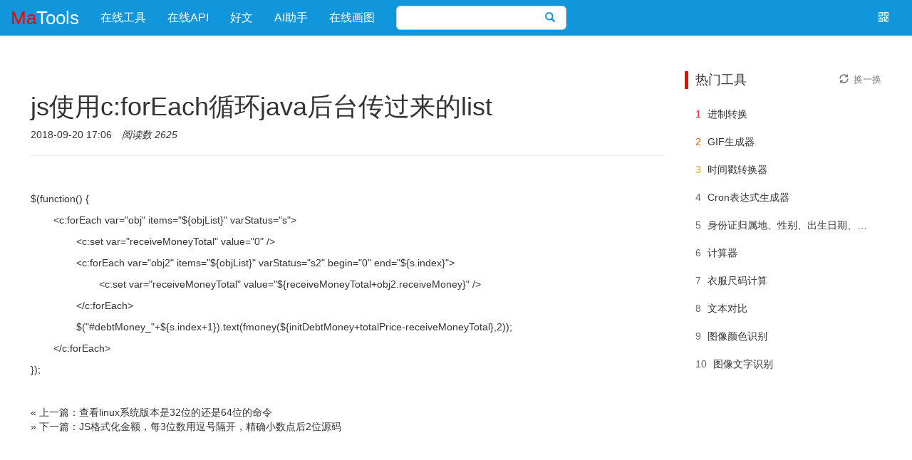

--- FILE ---
content_type: text/html;charset=UTF-8
request_url: https://www.matools.com/blog/1809717
body_size: 3822
content:
<!DOCTYPE html>
<html lang="zh">
<head>
    <meta http-equiv="Content-Type" content="text/html;charset=utf-8">
    <meta name="viewport" content="width=device-width,initial-scale=1,minimum-scale=1,user-scalable=yes">
	<base href="/">
    <title>js使用c:forEach循环java后台传过来的list - 好文 - 码工具</title>
    <meta name="keywords" content="js，循环遍历"><meta name="description" content="js使用c:forEach循环java后台传过来的list">
	
	<link rel="shortcut icon" href="static/img/common/matools-favicon.png"	type="image/x-icon">
	<link rel="bookmark" href="static/img/common/matools-favicon.png">
	<!-- css -->
	<link id="bootstrapCss" rel="stylesheet" href="static/components/bootstrap/css/bootstrap.min.css">
	<link href="static/css/common/matools-main.css?v=171" rel="stylesheet" type="text/css">
    
    
    <!-- js -->
    <script type="text/javascript" src="static/js/common/common.js"></script>
	<script type="text/javascript" src="static/js/common/lang/zh.js" charset="utf-8"></script>
	<script type="text/javascript" src="static/js/common/main/matools.js?v=113" charset="utf-8"></script>
	
		<script async src="https://pagead2.googlesyndication.com/pagead/js/adsbygoogle.js?client=ca-pub-4358578660867132" crossorigin="anonymous"></script>
	
</head>
<body>
<nav class="navbar navbar-inverse navbar-fixed-top" role="navigation" id="matoolsNav">
    <div class="container-fluid"> 
	    <div class="navbar-header">
	        <a class="navbar-brand col-xs-12" href="/" id="topLogo">
	        	<font color="red">Ma</font>Tools
	        </a>
	    </div>
	    <div class="collapse navbar-collapse">
		    <ul class="nav navbar-nav pc-show" id="menuNav">
	    		<li>
	    			<a href="/" title="在线工具">在线工具</a>
	    		</li>
				<li>
	    			<a href="/api" title="在线API">在线API</a>
	    		</li>
	    		<li>
	    			<a href="/blog" title="好文">好文</a>
	    		</li>
	    		<li>
	    			<a href="/app/chat" title="AI助手">AI助手</a>
	    		</li>
	    		<li>
	    			<a href="/disk" title="在线画图">在线画图</a>
	    		</li>
	        </ul>
	        <form id="search" class="navbar-form navbar-left pc-show" action="/app" method="GET">
				<div class="dropdown">
					<div class="input-group dropdown-toggle">
						<input id="searchInput" name="q" type="text" class="form-control" autocomplete="off" value="">
						<span class="input-group-btn">
							<button id="searchBtn" class="btn btn-default" type="submit">
								<i class="glyphicon glyphicon-search"> </i>
							</button>
						</span>
					</div>
					<ul id="searchResults" class="dropdown-menu"></ul>
				</div>
			</form>
			 <div class="navbar-text navbar-right dropdown" id="wxQrcode">
		    	<div class="dropdown-toggle" data-toggle="dropdown"><i class="glyphicon glyphicon-qrcode"></i></div>
		    </div>
		    <ul class="dropdown-menu pull-right" id="wxQrcodeUL">
		        <li><span></span></li>
		        <li>Android下载</li>
		    </ul>
	    </div>
    </div>
</nav>

<div id="matoolsContainer" class="container">
	<div class="row">
		<div class="col-lg-9">
			<div class="page-header">
				<input type="hidden" id="contentId" value="1809717"/>
				<input type="hidden" id="contentTitle" value="js使用c:forEach循环java后台传过来的list"/>
			    <h1>js使用c:forEach循环java后台传过来的list</h1>
			    <ul class="list-inline">
			    	<li>2018-09-20 17:06</li>
				    <li><em>阅读数 2625</em></li>
			    </ul>
			</div>
			<p class="content-txt"><p><br/></p><p>$(function() {</p><p><span style="white-space:pre">	</span>&lt;c:forEach var=&quot;obj&quot; items=&quot;${objList}&quot; varStatus=&quot;s&quot;&gt;</p><p><span style="white-space:pre">		</span>&lt;c:set var=&quot;receiveMoneyTotal&quot; value=&quot;0&quot; /&gt;</p><p><span style="white-space:pre">		</span>&lt;c:forEach var=&quot;obj2&quot; items=&quot;${objList}&quot; varStatus=&quot;s2&quot; begin=&quot;0&quot; end=&quot;${s.index}&quot;&gt;</p><p><span style="white-space:pre">			</span>&lt;c:set var=&quot;receiveMoneyTotal&quot; value=&quot;${receiveMoneyTotal+obj2.receiveMoney}&quot; /&gt;<span style="white-space:pre">	</span></p><p><span style="white-space:pre">		</span>&lt;/c:forEach&gt;<span style="white-space:pre">	</span></p><p><span style="white-space:pre">		</span>$(&quot;#debtMoney_&quot;+${s.index+1}).text(fmoney(${initDebtMoney+totalPrice-receiveMoneyTotal},2));</p><p><span style="white-space:pre">	</span>&lt;/c:forEach&gt;</p><p>});</p><p><br/></p></p>
			<ul class="list-unstyled content-link">
				<li><a href="blog/1809658" title="查看linux系统版本是32位的还是64位的命令">« 上一篇：查看linux系统版本是32位的还是64位的命令</a></li>
				<li><a href="blog/1809857" title="JS格式化金额，每3位数用逗号隔开，精确小数点后2位源码">» 下一篇：JS格式化金额，每3位数用逗号隔开，精确小数点后2位源码</a></li>
			</ul>
	 	</div>
		<div id="contentRight" class="panel panel-default col-lg-3 col-md-3 col-sm-12 col-xs-12 pc-show">
	<blockquote>
		<span>热门工具</span>
		<span onclick="hotToolRefresh()" class="text-muted">
			<i class="glyphicon glyphicon-refresh"></i>
			<span>换一换</span>
		</span>
	</blockquote>
	<ul class="panel-body list-group">
	    <li class="list-group-item show">
			<span class="num num1">1</span>
			<a href="app/radix" title="进制转换" target="_blank">进制转换</a>
		</li>
	    <li class="list-group-item show">
			<span class="num num2">2</span>
			<a href="app/gif" title="GIF生成器" target="_blank">GIF生成器</a>
		</li>
	    <li class="list-group-item show">
			<span class="num num3">3</span>
			<a href="app/timestamp" title="时间戳转换器" target="_blank">时间戳转换器</a>
		</li>
	    <li class="list-group-item show">
			<span class="num num4">4</span>
			<a href="app/cron" title="Cron表达式生成器" target="_blank">Cron表达式生成器</a>
		</li>
	    <li class="list-group-item show">
			<span class="num num5">5</span>
			<a href="app/id" title="身份证归属地、性别、出生日期、年龄查询" target="_blank">身份证归属地、性别、出生日期、年龄查询</a>
		</li>
	    <li class="list-group-item show">
			<span class="num num6">6</span>
			<a href="app/calculator" title="计算器" target="_blank">计算器</a>
		</li>
	    <li class="list-group-item show">
			<span class="num num7">7</span>
			<a href="app/size" title="衣服尺码计算" target="_blank">衣服尺码计算</a>
		</li>
	    <li class="list-group-item show">
			<span class="num num8">8</span>
			<a href="app/compare" title="文本对比" target="_blank">文本对比</a>
		</li>
	    <li class="list-group-item show">
			<span class="num num9">9</span>
			<a href="app/image-color" title="图像颜色识别" target="_blank">图像颜色识别</a>
		</li>
	    <li class="list-group-item show">
			<span class="num num10">10</span>
			<a href="app/ocr" title="图像文字识别" target="_blank">图像文字识别</a>
		</li>
	    <li class="list-group-item hide">
			<span class="num num11">11</span>
			<a href="app/base64" title="Base64编码解码" target="_blank">Base64编码解码</a>
		</li>
	    <li class="list-group-item hide">
			<span class="num num12">12</span>
			<a href="app/date" title="日期计算器" target="_blank">日期计算器</a>
		</li>
	    <li class="list-group-item hide">
			<span class="num num13">13</span>
			<a href="app/face" title="人脸识别" target="_blank">人脸识别</a>
		</li>
	    <li class="list-group-item hide">
			<span class="num num14">14</span>
			<a href="app/sketch" title="照片转素描" target="_blank">照片转素描</a>
		</li>
	    <li class="list-group-item hide">
			<span class="num num15">15</span>
			<a href="app/morse" title="摩斯电码" target="_blank">摩斯电码</a>
		</li>
	    <li class="list-group-item hide">
			<span class="num num16">16</span>
			<a href="app/color" title="颜色选择器" target="_blank">颜色选择器</a>
		</li>
	    <li class="list-group-item hide">
			<span class="num num17">17</span>
			<a href="app/encrypt" title="文字加密解密" target="_blank">文字加密解密</a>
		</li>
	    <li class="list-group-item hide">
			<span class="num num18">18</span>
			<a href="app/port" title="端口扫描器" target="_blank">端口扫描器</a>
		</li>
	    <li class="list-group-item hide">
			<span class="num num19">19</span>
			<a href="app/cartoon" title="卡通头像制作" target="_blank">卡通头像制作</a>
		</li>
	    <li class="list-group-item hide">
			<span class="num num20">20</span>
			<a href="app/unit" title="单位换算" target="_blank">单位换算</a>
		</li>
	</ul>
</div>

	</div>
</div>
<div class="container">
	<script async src="https://pagead2.googlesyndication.com/pagead/js/adsbygoogle.js?client=ca-pub-4358578660867132" crossorigin="anonymous"></script>
	<ins class="adsbygoogle"
	     style="display:block"
	     data-ad-client="ca-pub-4358578660867132"
	     data-ad-slot="8708145408"
	     data-ad-format="auto"
	     data-full-width-responsive="true"></ins>
	<script>
	     (adsbygoogle = window.adsbygoogle || []).push({});
	</script>
</div>

<div id="matoolsFoot" class="pc-show">
   <div class="foot-note container row">
     <dl class="col-sm-3">
      <dt>友情链接</dt>
      <dd><a target="_blank" href="https://www.iodraw.com">ioDraw流程图</a></dd>
      <dd><a target="_blank" href="https://www.apiref.com">API参考文档</a></dd>
      <dd><a target="_blank" href="https://www.oktoolbox.com/zh">OK工具箱</a></dd>
     </dl>
     <dl class="col-sm-3">
      <dt>云服务器优惠</dt>
      <dd><a target="_blank" href="https://www.aliyun.com/minisite/goods?userCode=pwp8kmv3">阿里云优惠券</a></dd>
      <dd><a target="_blank" href="https://cloud.tencent.com/act/cps/redirect?redirect=1077&cps_key=edb15096bfff75effaaa8c8bb66138bd&from=console">腾讯云优惠券</a></dd>
      <dd><a target="_blank" href="https://3.cn/2ay1-e5t">京东云优惠券</a></dd> 
     </dl>
     <dl class="col-sm-3">
      <dt>站点信息</dt>
	  <dd><a target="_blank" href="https://gitee.com/ixiaoyang8/matools/issues">问题反馈</a></dd>
      <dd>邮箱：<a href="/cdn-cgi/l/email-protection" class="__cf_email__" data-cfemail="a3cadbcac2ccdac2cdc49be3d2d28dc0ccce">[email&#160;protected]</a></dd>
      <dd><a target="_blank" href="https://qm.qq.com/cgi-bin/qm/qr?k=rrgtM-Jmk3MWrdSwvcPVv35WE9sKLgyV&jump_from=webapi&authKey=+jNE4l3ha5UC42oJZ5I4fJwmyQbOUbUAJcWu0hzqnTfWJ5hmfHAWO0cgr6DffP/K"><img border="0" src="//pub.idqqimg.com/wpa/images/group.png" alt="QQ群：637538335" title="QQ群：637538335"></a></dd>
	 </dl>
     <div class="foot-share col-sm-3">
      <strong>关注微信</strong>
      <img width="129" height="129" src="static/img/common/wx.png">
     </div>
   </div>
   <div class="foot-note container row text-center">
      <img width="188" height="188" src="static/img/common/zanshang_489_489.png">
   </div>
   <div class="foot-copyright">
	©2016-2026 Matools All rights reserved,  
	<a href="http://beian.miit.gov.cn" target="_blank">粤ICP备17059708号</a>
   </div>
</div>
<script data-cfasync="false" src="/cdn-cgi/scripts/5c5dd728/cloudflare-static/email-decode.min.js"></script><script defer src="https://static.cloudflareinsights.com/beacon.min.js/vcd15cbe7772f49c399c6a5babf22c1241717689176015" integrity="sha512-ZpsOmlRQV6y907TI0dKBHq9Md29nnaEIPlkf84rnaERnq6zvWvPUqr2ft8M1aS28oN72PdrCzSjY4U6VaAw1EQ==" data-cf-beacon='{"version":"2024.11.0","token":"4c98c21de2994f43be2a98c740b77663","r":1,"server_timing":{"name":{"cfCacheStatus":true,"cfEdge":true,"cfExtPri":true,"cfL4":true,"cfOrigin":true,"cfSpeedBrain":true},"location_startswith":null}}' crossorigin="anonymous"></script>
</body>
</html>

--- FILE ---
content_type: text/html; charset=utf-8
request_url: https://www.google.com/recaptcha/api2/aframe
body_size: 224
content:
<!DOCTYPE HTML><html><head><meta http-equiv="content-type" content="text/html; charset=UTF-8"></head><body><script nonce="pgaXmkT5qUqUluKqIqNRaQ">/** Anti-fraud and anti-abuse applications only. See google.com/recaptcha */ try{var clients={'sodar':'https://pagead2.googlesyndication.com/pagead/sodar?'};window.addEventListener("message",function(a){try{if(a.source===window.parent){var b=JSON.parse(a.data);var c=clients[b['id']];if(c){var d=document.createElement('img');d.src=c+b['params']+'&rc='+(localStorage.getItem("rc::a")?sessionStorage.getItem("rc::b"):"");window.document.body.appendChild(d);sessionStorage.setItem("rc::e",parseInt(sessionStorage.getItem("rc::e")||0)+1);localStorage.setItem("rc::h",'1769458109606');}}}catch(b){}});window.parent.postMessage("_grecaptcha_ready", "*");}catch(b){}</script></body></html>

--- FILE ---
content_type: text/css
request_url: https://www.matools.com/static/css/common/matools-main.css?v=171
body_size: 3795
content:
@charset "UTF-8";

/* 公共部分 */
.row{margin-right: 0; margin-left: 0;}
.form-row{display: flex;flex-wrap: wrap;}
.form-inline {display: -ms-flexbox;display: flex;-ms-flex-flow: row wrap;flex-flow: row wrap;-ms-flex-align: center;align-items: center;}
.float-right {float:right!important}
.glyphicon {padding-right:3px;padding-left: 3px;}
.form-horizontal .form-group {margin-right:0px;margin-left:0px;}
.alert-box{display:none;position:fixed;top:30%;width:30%;left:35%;z-index:9999;text-align:center;}
.navbar{border-radius: 0;border: 0;}
.navbar-form{border:0}
.navbar-right{margin-right:0}
#matoolsNav .navbar-nav>li>a {
	color: #fff !important;
	font-size: 16px;
    max-width: 186px;
    text-overflow: ellipsis;
    white-space: nowrap;
    overflow: hidden;
    display: block;
}
.navbar-inverse {
	background-color:#1296db
}
.navbar-inverse .navbar-brand {
    color: #fff;
}
.navbar-inverse .navbar-brand:focus, .navbar-inverse .navbar-brand:hover, .navbar-nav>li>a:hover {
    opacity: .95;
}
.mb-3, .my-3 {
    margin-bottom: 1rem!important;
}
body{padding-top:60px;}
body,button,input,select,textarea,p,ul,li,a,label,span,div {
	font-family: Microsoft YaHei, tahoma, arial, "Hiragino Sans GB", \5b8b\4f53, sans-serif;
}
blockquote{margin:10px 0 0 0;padding:0 0 0 10px;border-left:5px solid red}
ul,li {	list-style: none;}
textarea.form-control{height:250px!important;-webkit-appearance: none;}
input[type=text]{-webkit-appearance: none;}

a{color:#333;text-decoration: none;}
a:link {text-decoration: none;}
a:visited {text-decoration: none;}
a:hover {color: #0000FF;text-decoration: underline;	cursor: pointer;}
a:active {color: #0000FF;text-decoration: none;}

.text-hidden{
	text-indent: -9999px;
    white-space: nowrap;
    line-height: 0;
    margin: 0;
    height: 0;
    opacity:0;
    display:none;
}
/*---------- 头部 ----------- */
#topLogo{font-size:26px;text-align:center;}
#matoolsLogo{color:#777;padding-top: 0;padding-right: 0;padding-bottom: 0;font-size: 22px;}
#matoolsLogo:hover{color:#333}
#matoolsLogo i{vertical-align: middle;display: inline-block;width:30px;height: 50px;background-image: url(../../../static/img/common/matools.svg);background-size: 100% 100%;}
#matoolsLogo strong{vertical-align: middle;padding-left: 10px;}
#langDrop .dropdown-toggle{color:#777;padding-bottom:10px;}

#search .input-group{margin: 0 auto 0 auto;}
#searchInput, #searchInput:focus{
	border: 1px solid #ccc;
	border-right:0;
    border-radius: 6px 0 0 6px;
    box-shadow: none;
    -webkit-appearance: none;
    box-sizing: border-box;
    height: 34px !important;
}
#searchBtn{
	border-color:#ccc;
	border-left:0;
	border-radius: 0 6px 6px 0;
	background: white;
	color: #1296db;
	height: 34px !important;
}
#searchResults{
	margin:0;
	border-radius: 0 0 6px 6px;
	width:100%;
	border-top: 0;
	z-index: 99999;
}
#searchResults>li>a{
	overflow: hidden;
    text-overflow: ellipsis;
    padding: 3px 10px;
}
#searchResults>li>a>i{
	padding-right: 5px
}

#moreMenu .dropdown-toggle{color:#777;padding-bottom:10px;}
#moreMenuUL{min-width:110px}
#matoolsContainer{
	margin-top: 30px;
	width: 98%;
	min-height:360px;
	margin-right: auto;
    margin-left: auto;
    display: table;
}
#uinfoImgUL i{margin-right:5px;}
#uinfoImg i{color:#777}

#wxQrcode i{color:#fff;margin-right:15px;}
#wxQrcodeUL{text-align:center;margin-right:5px;min-width:180px;}
#wxQrcodeUL li{width:180px;color:#333;}
#wxQrcodeUL li span{background:url(../../img/common/oktoolbox-apk-500.png);width:180px;height:180px;background-size:100% 100%;display:block;}

/* ---------------ad--------------- */
/*正文顶部*/
#containerTopAd{
	width:100%;
	margin:0px auto 20px auto;
	text-align: center;
	vertical-align: middle;
	cursor:pointer;
}
#closeContainerTopAd{font-size:14px;color:#fff;font-weight:100;background:rgba(0,0,0,0.5);float: right;padding: 1px 8px;text-align:center;}
/*pop*/
#popAd{
	cursor:pointer;
 	position: fixed; left: 0; top: 0; right: 0; bottom: 0;
    margin: auto;
    z-index:99999;
}
#closePopAd{font-size:14px;color:#fff;font-weight:100;background:rgba(0,0,0,0.5);float:right;padding:1px 8px;text-align:center;}

/*---------- 工具 ----------- */
.toolList{margin-bottom:20px;}
.toolList blockquote{margin:0;}
.toolList blockquote h2{font-size:18px;margin-top:0;margin-bottom:20px;}
.toolList a{text-decoration: none;}
.toolList img{width:60px}
.toolList .media-heading {
    text-overflow: ellipsis;
    white-space: nowrap;
    overflow: hidden;
    display: block;
    line-height: 2;
    max-width: 280px;
    font-weight: 600;
    color: #242424;
    font-size: 16px;
}
.toolList p {
	height: 32px;
    line-height: 20px;
    font-weight: 400;
    color: #8f8f8f;
    font-size: 14px;
}
.toolList .thumbnail {
    box-shadow: 0 0 10px rgba(0,0,0,.1);
    border-radius: 10px;
    border: 0;
    padding: 10px;
}
#toolPanel{
    border-radius: 10px;
    background: #f6f7fa;
    padding: 20px;
    border: 0;
}
#toolPanel .panel-heading{
    border: 0;
    padding: 0 0 20px 0;
}
#toolPanel .panel-heading > div:first-child{
	padding-left: 0;
}
#toolPanel .panel-heading > div:last-child{
	padding-right: 0;
}
#toolPanel .panel-body{
    background: #fff;
    border-radius: 10px;
    border: 0;
}
#toolPanel .toolName {
	display:inline-block;
	font-size: 18px;
	height: 30px;
    line-height: 30px;
    font-style: normal;
    font-weight: 600;
}
#codeTextArea{
	width:100%;
	height:100px !important;
}
.modal-footer-btn{
	background-color: rgb(242, 242, 242);
	color:blue;
	text-align: center;
	cursor: pointer;
	border-radius: 0 0 6px 6px;
}
#toolDescription h1,#toolDescription h2,#toolDescription h3,#toolDescription h4,#toolDescription h5{
	font-size: 14px;
    font-weight: bold;
}
#toolDescription table{
	border-spacing: 0;
    border-collapse: collapse;
}
#toolDescription table caption{
	padding-top: 8px;
    padding-bottom: 8px;
    color: #777;
    text-align: left;
}
#toolDescription table th, #toolDescription table td{
    padding: 8px;
    line-height: 1.42857143;
    vertical-align: top;
    border: 1px solid #ddd;
}

/*---------- 搜索列表 ----------- */
#searchList{
}
#searchList dt{margin-bottom:5px}
#searchList a {
    color: #1a0dab;
    font-size: 20px;
    line-height: 1.3;
    font-weight: normal;
}
#searchList a:visited {
    color: #609;
}
#searchList p{
	color: #3C4043;
    font-size: 14px;
}
#searchList em {
    color: #dd4b39;
    font-style: normal;
    font-weight: normal;
}
#contentRight{position:sticky;top:20px;border:0;box-shadow:none;}
#contentRight .text-muted {
    float: right;
    cursor: pointer;
    font-size:13px;
    line-height:24px;
}
#contentRight li{
	border:none;
	overflow: hidden;
    text-overflow: ellipsis;
    white-space: nowrap;
    padding: 10px 0px;
}
#contentRight li .hide{display:none;}
#contentRight .num{color:#666;margin-right:5px;}
#contentRight .num1{color:#eb0000}
#contentRight .num2{color:#ff5e00}
#contentRight .num3{color:#ffa200}

/*---------- API导航 ----------- */
#hotApi .thumbnail{border:none}
#hotApi img {
    max-width: 100%;
    max-height: 100%;
    border: 1px solid #ddd;
    border-radius: 16%;
}
#popLetter{
    width: 100px;
    height: 100px;
    border-radius: 5px;
    font-size: 75px;
    color: #555;
    text-align: center;
    line-height: 100px;
    background: rgba(145,145,145,0.6);
    position: fixed;
    left: 50%;
    top: 50%;
    margin:-50px 0px 0px -50px;
    z-index: 99;
    display: none;
}
.sort_box{
    width: 100%;
    padding-top: 8px;
    overflow: hidden;
}
.sort_list{
    padding:10px 0px 30px 80px;
    width: 235px;
	height: 30px;
	display: inline-block;
}

.num_name{
    display: block;
    overflow: hidden;text-overflow: ellipsis;white-space: nowrap;
}
.sort_letter{
    padding: 20px 20px 10px 20px;
}
.initials{
    position: fixed;
    top: 100px;
    right: 10px;
    height: 100%;
    width: 15px;
    padding-right: 20px;
    text-align: center;
    font-size: 12px;
    z-index: 99;
}

.initials a{
	line-height: 12px !important;
}	


/*---------- 好文 ----------- */
.article-right{position: sticky;top:20px}
.article-right>div>ul>li{padding: 5px 10px;}
.article-right .panel a{padding: 10px 0px;}
.article-right .panel span{float:right;}

.article-list{margin-top:10px;}
.article-list .item{padding:20px 0 20px 10px; border-bottom:1px solid #f0f0f0;}
.article-list .item:hover{background-color:#f7f7f7;}
.article-list .item .article-title{color:#333333; font-size:18px; margin-bottom:14px;}
.article-list .item .article-title span{color:#ef3838;}
.article-list .item .article-txt{color:#666666; font-size:14px; line-height:20px; margin-bottom:10px;text-decoration: none;}
.article-list .item .article-txt span{color:#ef3838;}
.article-list .item .article-date{color:#333333; font-size:12px;}
.article-list .item .article-date em{color:#bababa; margin:0 30px 0 15px;}
.article-list .item .post {margin-top: 8px;color: #b7b7b7;font-size: 12px;}
.article-list .item .post em {margin-left: 20px}
.tag-list a {
    display: inline-block;
    float: left;
    line-height: 2.8em;
    overflow: hidden;
    text-overflow: ellipsis;
    white-space: nowrap;
}
.article-txt{margin-top:10px; color:#202020; font-size:16px; line-height:30px; padding-bottom:25px;}
.article-link{width:100%; padding-top:10px;margin-top:15px; border-top:1px solid #989898; color:#666666; font-size:14px; line-height:20px;}

/*---------- 会员 ----------- */
.member{position: relative;}
.member-left{
	background: #fafbfc;
	border-right: .5px solid rgba(0,0,0,.08);
	height: 100%;
	opacity: 1;
	position: fixed;
	width:264px;
	z-index:2;
	padding:20px 0 20px 0;
}
.member-left .list-group-item{
	border:0;
	border-top-left-radius:0;
	border-top-right-radius:0;
    font-weight: 500;
    margin: 5px 0 0 0;
    background: #fafbfc;
}
.member-left .list-group-item:hover{color: #222;}	
.member-left .list-group-item.active{background-color: #edf0f3;color: #222;}
.btn-open-file input {
	position: absolute!important;
    width: 1px;
    height: 1px;
    overflow: hidden;
    clip: rect(0,0,0,0);
}
.member-left i{padding-right:5px}
.member-left .list-group-item i{
	color: rgb(0, 0, 0);
	background-size: 24px 24px;
    height: 0;
    width: 24px;
    display: inline-block;	
}
.member-left .product{margin:0;}
.member-left .dropdown-menu{width:233px;margin-left: 15px;}
.member-left .thumbnail{border:0;margin:0;padding: 10px 0px;text-align: center;}
.member-left .thumbnail .caption{padding:0}
.member-left .thumbnail p{text-align:center;white-space: nowrap;text-overflow: ellipsis;overflow: hidden;}
.member-left .thumbnail .file-icon{width:36px;height:36px;background-size: 100% 100%;}
.member-right{margin-left: 264px;padding: 20px 55px;min-height:400px;width:calc(100% - 270px);}
#batchDiv{display:none;}
#memberNav .navbar-right{margin-right:5px}
#tableHeader .form-group{flex-grow:1;}
.file-search{padding-left: 0;}
.file-search .input-group{margin: 0 auto 0 auto;}
.file-search input, .file-search input:focus{
	border: 1px solid #ccc;
	border-right:0;
    border-radius: 4px 0 0 4px;
    box-shadow: none;
    -webkit-appearance: none;
    font: 16px arial,sans-serif;
    height: 39px !important;
    box-sizing: border-box;
}
.file-search button, .file-search button:hover{
	height: 39px !important;
	border-color:#ccc;
	border-left:0;
	border-radius: 0 4px 4px 0;
	background: white;
	color: #1296db;
}
.file-search button .glyphicon-search{font-size:19px}
#fileListTH th{
	color: rgba(0,0,0,.64);
    font-size: 12px;
    font-weight: 500;
    border-bottom: 1px solid #f2f6fd;
}
#fileList tr td{vertical-align:middle;border-bottom:1px solid #f2f6fd;color: rgba(0,0,0,.64);}
#fileList .title-input{
    outline: 0;
    left: 64px;
    white-space: nowrap;
    text-overflow: ellipsis;
    overflow: hidden;
    vertical-align: middle;
    padding-left: 10px;
    width: 68%;
    color: rgba(0,0,0,.88);
    font-size: 14px;
}
.input-view{background: transparent;border:0;cursor: pointer}
.input-edit{background:#fff;border: 1px solid transparent;border-color:#1296DB}
.file-icon{
    background-size: 24px 24px;
    height: 24px;
    width: 24px;
    display: inline-block;
    vertical-align: middle;
}
.file-icon.i0 {background-image: url(../../../static/img/common/iodraw.svg)}
.file-icon.i1 {background-image: url(../../../static/img/iodraw/flow.svg)}
.file-icon.i2 {background-image: url(../../../static/img/iodraw/mind.svg)}
.file-icon.i3 {background-image: url(../../../static/img/iodraw/gantt.svg)}
.file-icon.i4 {background-image: url(../../../static/img/iodraw/whiteboard.svg)}
.file-icon.i5 {background-image: url(../../../static/img/iodraw/codechart.svg)}
.file-icon.i6 {background-image: url(../../../static/img/iodraw/textflow.svg)}
.file-icon.i7 {background-image: url(../../../static/img/iodraw/chart.svg)}
.file-icon.i8 {background-image: url(../../../static/img/iodraw/svg.svg)}
.file-icon.i9 {background-image: url(../../../static/img/iodraw/poster.svg)}
.file-icon.i10 {background-image: url(../../../static/img/iodraw/image-editor.svg)}
.file-icon.i11 {background-image: url(../../../static/img/iodraw/ppt.svg)}
.file-operation{float: right;width:100px;}
.file-operation button{border:0;margin: auto 6px;}	
.div-hidden{
	text-indent: -9999px;
    white-space: nowrap;
    line-height: 0;
    margin: 0;
    height: 0;
    opacity:0;
}
#loginModal .modal-dialog{width:300px;height:220px}
#loginModal .modal-header{border:0}
#loginModal .modal-title{text-align:center}
#loginModal .modal-body{text-align:center;padding: 15px 29px;}
#loginModal .col-sm-4{padding-right:10px;padding-left:10px;}
#loginModal .thumbnail{border-radius: 10px;}
#loginModal .modal-body img{
	width: 80px;
	height: 80px;
}
#loginModal .modal-footer{text-align:center;background-color:rgb(242, 242, 242);cursor:pointer;border-radius:0 0 6px 6px;}

/*---------- 标签页 ----------- */
.tag-list a {
    display: inline-block;
    float: left;
    line-height: 2.8em;
    overflow: hidden;
    text-overflow: ellipsis;
    white-space: nowrap;
}

/*---------- 底部 ----------- */
#matoolsFoot {
	clear:both;
    width: 100%;
    margin:50px auto 0 auto;
	background: #f6f7fa;
	border-top: 1px solid #f6f7fa;
}
.foot-note {
    margin: 0 auto;
    border-bottom: 1px solid #f6f7fa;
}
.foot-note dl {
    padding:0 0 0 30px;
    color: gray;
    margin: 25px 0;
}
.foot-note dl dd {
    font-size: 12px;
    margin: 10px 0 0 0;
	padding: 0 0 0 5px;
}
.foot-note dl dt {
    font-size: 14px;
    color: #666;
    font-weight: 500;
}
.foot-note a {
    color: gray;
}
.foot-share {
    min-height: 220px;
    padding: 20px 0 0 40px;
}
.foot-share strong {
	display:block;
    font-size: 18px;
    color: #666;
    margin-bottom: 15px;
}

.foot-copyright {
	clear:both;
    font-size: 12px;
    color: #999;
    margin: 0 auto;
    width: 100%;
    text-align: center;
    padding: 15px 0;
    line-height: 30px;
}
.foot-copyright a{
	color: #999;
}

/*---------- 自适应移动端，放在最后 ！！！----------- */
@media (max-width: 1200px) {
	.pc-show{display:none}
}


--- FILE ---
content_type: application/javascript; charset=utf-8
request_url: https://www.matools.com/static/js/common/main/matools.js?v=113
body_size: 3192
content:
var pcFlag=$(window).width()>800?true:false;var langUrl=langFlag=="en"?"/":"/"+langFlag+"/";function base64Img2Blob(e){var t=e.split(";base64,");var i=t[0].split(":")[1];var o=window.atob(t[1]);var r=o.length;var n=new Uint8Array(r);for(var a=0;a<r;++a){n[a]=o.charCodeAt(a)}return new Blob([n],{type:i})}function showErrorBox(e){$("body").append("<div class='alert alert-danger alert-box' id='errorbox'></div>");var t=$("#errorbox");t.text(e);t.fadeIn();setTimeout(function(){t.fadeOut()},3e3)}function showSuccessBox(e){$("body").append("<div class='alert alert-success alert-box' id='successbox'></div>");var t=$("#successbox");t.text(e);t.fadeIn();setTimeout(function(){t.fadeOut()},2e3)}function copyStr(e){var t=document.createElement("textarea");t.style.position="absolute";t.style.opacity="0";t.value=e;document.body.appendChild(t);t.select();document.execCommand("Copy");document.body.removeChild(t);showSuccessBox(tool_common_copy_alert)}$(function(){$("#langDrop").hover(function(){$("#langDropUL").show()},function(){$("#langDropUL").hide()});$("#wxQrcode").hover(function(){$("#wxQrcodeUL").show()},function(){$("#wxQrcodeUL").hide()});$("#menuDrop").hover(function(){$("#menuDropUL").show()},function(){$("#menuDropUL").hide()});var e=$("#contentId").val();var t=$("#contentTitle").val();var i=window.location.href;if(typeof e!="undefined"&&e!=null&&e!="null"&&e!=""&&e!=" "&&e!="undefined"&&typeof t!="undefined"&&t!=null&&t!="null"&&t!=""&&t!=" "&&t!="undefined"&&typeof i!="undefined"&&i!=null&&i!="null"&&i!=""&&i!=" "&&i!="undefined"){if(haveViewed(e)==false){$.post("/updateViews.json",{id:e},function(e){})}var o=e+"@#@"+t+"@#@"+i;saveHistory(o)}var r=false;var n=window===window.top?window.location.search.indexOf("?embed")==0?true:false:true;if(n==true){$("#matoolsContainer").css("width","100%");return false}else{var a=window.location.href.split("?")[0].split("#")[0]+"?embed";$("#fullBtn").attr("href",a);$("#codeTextArea").val('<iframe src="'+a+'" width="100%" height="600px" style="border:0px;"></iframe>')}var r=false;var s=$(window).width()>800?true:false;var l="https://www.aliyun.com/minisite/goods?userCode=pwp8kmv3";var c="https://activity.huaweicloud.com/discount_area_v5/index.html?fromacct=261f35b6-af54-4511-a2ca-910fa15905d1&utm_source=aXhpYW95YW5nOA===&utm_medium=cps&utm_campaign=201905";var d="https://cloud.tencent.com/act/cps/redirect?redirect=1077&cps_key=edb15096bfff75effaaa8c8bb66138bd&from=console";var p="https://snsyun.baidu.com/sl/qXfTu12";var u="https://www.vultr.com/?ref=9603742-8H";var f="https://3.cn/2ay1-e5t";var h="https://pan.quark.cn/s/6229b93c70d0";var m;var g=Math.floor(Math.random()*100)+1;if(g<=1){m="jdy"}else if(g<=99){m="txy"}else{m="txy"}function v(e,t){localStorage.setItem("clickedAdTime",(new Date).getTime());if(t==true){window.open(e,"_self")}else{window.open(e)}}function w(){var e=7*24*60*60*1e3;if(localStorage.getItem("clickedAdTime")==null||(new Date).getTime()-localStorage.getItem("clickedAdTime")>e){return false}return true}$(window).scroll(function(){var e=$(window).scrollTop();if(e>0){$("#matoolsNav").css("border-color","#e7e7e7")}else{$("#matoolsNav").css("border-color","#fff")}if(r==false&&s==true&&w()==false){r=true;if(window.location.pathname=="/"){return false}setTimeout(function(){if(w()==false){var e='<div id="popAd"><div id="closePopAd">关闭</div></div>';$("#matoolsContainer").prepend(e);if(m=="aly"){$("#popAd").css("width","440px");$("#popAd").css("height","240px");$("#popAd").css("background","url(../../../static/img/common/y_440_240.png)");$("#popAd").click(function(e){v(l,false)})}else if(m=="hwy"){$("#popAd").css("width","500px");$("#popAd").css("height","252px");$("#popAd").css("background","url(../../../static/img/common/hwy_500_252.jpg)");$("#popAd").click(function(e){v(c,false)})}else if(m=="txy"){$("#popAd").css("width","480px");$("#popAd").css("height","300px");$("#popAd").css("background","url(../../../static/img/common/txy_480_300.png)");$("#popAd").click(function(e){v(d,false)})}else if(m=="bd"){$("#popAd").css("width","300px");$("#popAd").css("height","385px");$("#popAd").css("background","url(../../../static/img/common/baidu_300_385.png)");$("#popAd").click(function(e){openBaidu()})}else if(m=="vultr"){$("#popAd").css("width","466px");$("#popAd").css("height","250px");$("#popAd").css("background","url(../../../static/img/common/vultr.png)");$("#popAd").css("background-repeat","no-repeat");$("#popAd").css("background-size","100% 100%");$("#popAd").click(function(e){v(u,false)})}else if(m=="jdy"){$("#popAd").css("width","500px");$("#popAd").css("height","241px");$("#popAd").css("background","url(../../../static/img/common/jdy_663_320.jpg)");$("#popAd").css("background-repeat","no-repeat");$("#popAd").css("background-size","100% 100%");$("#popAd").click(function(e){v(f,false)})}else if(m=="qk"){$("#popAd").css("width","443px");$("#popAd").css("height","300px");$("#popAd").css("background","url(../../..static/img/common/qk_443_300.png)");$("#popAd").css("background-repeat","no-repeat");$("#popAd").css("background-size","100% 100%");$("#popAd").click(function(e){v(h,false)})}$("#closePopAd").click(function(e){$("#popAd").hide();if(w()==true){e.preventDefault();return false}})}},6e3)}})});(function(){var e=document.createElement("script");var t=window.location.protocol.split(":")[0];if(t==="https"){e.src="https://zz.bdstatic.com/linksubmit/push.js"}else{e.src="http://push.zhanzhang.baidu.com/push.js"}var i=document.getElementsByTagName("script")[0];i.parentNode.insertBefore(e,i)})();var _hmt=_hmt||[];(function(){var e=document.createElement("script");e.src="https://hm.baidu.com/hm.js?9cc074900445f1842472986022b3fd60";var t=document.getElementsByTagName("script")[0];t.parentNode.insertBefore(e,t)})();var countNum=22;var historyLS="viewHistory";var hisSplitFlg=";#;";function removeHistory(){localStorage.removeItem(historyLS);var e=$("#searchResults");e.hide();e.empty()}function saveHistory(e){var t;if(e==null||e==""){return}if(localStorage.getItem(historyLS)==null){localStorage.setItem(historyLS,e);return}else{t=localStorage.getItem(historyLS)}var i=t.split(hisSplitFlg);t=e;var o=0;for(var r=0;r<i.length;r++){if(i[r]!=e){t=t+hisSplitFlg+i[r];o++;if(o==countNum-1){break}}}localStorage.setItem(historyLS,t)}function getHistory(e){var t=localStorage.getItem(historyLS);if(t==null||t==""||t=="null"){return[]}var i=[];var o=t.split(hisSplitFlg);for(var r=0;r<e&&r<o.length;r++){if(o[r]!=""&&o[r]!="null"){var n=o[r].split("@#@");if(typeof n[0]!="undefined"&&n[0]!=null&&n[0]!="null"&&n[0]!=""&&n[0]!=" "&&n[0]!="undefined"&&typeof n[1]!="undefined"&&n[1]!=null&&n[1]!="null"&&n[1]!=""&&n[1]!=" "&&n[1]!="undefined"&&typeof n[2]!="undefined"&&n[2]!=null&&n[2]!="null"&&n[2]!=""&&n[2]!=" "&&n[2]!="undefined"){i.push({id:n[0],title:n[1],href:n[2]})}}}return i}function haveViewed(e){var t=localStorage.getItem(historyLS);if(t==null||t==""||t=="null"){return false}if(t.indexOf(e)>=0){return true}return false}jQuery(function(){var o=JSON.parse(localStorage.getItem("thirdUinfo"));if(o!=null){let e=getCookie("acStatus");let t=e==1?'<img src="/static/img/vip/vip.svg" style="width:24px;margin-right:5px">':"";let i='<ul id="uinfoImgUL" class="dropdown-menu" style="margin-top:-2px;padding-top:0">'+'<li style="background-color:#f5f5f5;padding-top:10px;padding-bottom:10px;border-radius:4px"><a style="font-size:16px">'+t+o.name+"</a></li>"+'<li class="divider" style="margin-top:0"></li>'+'<li><a onclick="thirdLogout()"><i class="glyphicon glyphicon-log-out"></i>'+common_exit+"</a></li>"+"</ul>";$("#uinfoImg").html(i);$("#uinfoImg").attr("title",o.loginName);$("#uinfoImg").addClass("dropdown-toggle");$("#uinfoImg").attr("data-toggle","dropdown");$("#uinfoImg").attr("style","margin-top:13px;margin-right:0px;border-radius:50%;width:24px;height:24px;display:inline-block;background-size:100% 100%;background-image:url(/static/img/disk/"+o.src.toLowerCase()+".svg)");$("#uinfoImg").hover(function(){$("#uinfoImgUL").show()},function(){$("#uinfoImgUL").hide()})}var i="searchJson"+langInt;function r(){var e=$("#searchResults");e.hide();e.empty();var t=getHistory(9);var i="";t.forEach(function(e){i=i+'<li><a href="'+e.href+'"><i class="glyphicon glyphicon-time text-muted"></i>'+e.title+"</a></li>"});if(i!=""){i=i+'<li class="divider"></li><li><a class="text-right" onclick="removeHistory()">'+common_remove+"</a></li>";e.prepend(i);$("#searchInput").css("border-radius","6px 0 0 0");$("#searchBtn").css("border-radius","0 6px 0 0");e.show()}}$("#searchInput").click(function(){var e=$.trim($("#searchInput").val());if(e.length>=1&&e!=" "){c(e)}else{r()}});$("#searchInput").blur(function(){setTimeout(function(){$("#searchResults").hide();$("#searchInput").css("border-radius","6px 0 0 6px");$("#searchBtn").css("border-radius","0 6px 6px 0")},300)});var e=false;var n;var a=lunr(function(){this.ref("id");this.field("title");this.field("tags");this.field("description");this.field("url")});function s(e){e.forEach(function(e){a.add({id:e.id,title:l(e.title),tags:l(e.tags),description:l(e.description),url:l(e.url)})})}$("#searchInput").bind("input propertychange",function(){event.preventDefault();var t=$.trim($("#searchInput").val());if(t.length>=1&&t!=" "){if(e==false){e=true;if(null==localStorage.getItem(i)){$.post("search.json",{lang:langInt},function(e){if(e.code==200){n=e.data;localStorage.setItem(i,JSON.stringify(n));s(n);c(t)}})}else{n=JSON.parse(localStorage.getItem(i));s(n);c(t)}}else{c(t)}}else{r()}});function l(e){if(typeof e=="undefined"||e==null||e=="null"||e==""||e==" "||e=="undefined"){return""}var t=/([^\x00-\xff])/g;e=e.replace(t," $1 ").replace("_"," ").replace("-"," ");return e}function c(e){var t=$("#searchResults");t.hide();t.empty();var i="";var o=false;e=l(e);var r=a.search(e);$.each(r,function(e,t){if(e>=9){return false}n.forEach(function(e){if(t.ref==e.id){if(haveViewed(e.id)){o=true;i=i+'<li><a href="'+langUrl+"app/"+e.url+'"><i class="glyphicon glyphicon-time text-muted"></i>'+e.title+"</a></li>"}else{i=i+'<li><a href="'+langUrl+"app/"+e.url+'"><i class="glyphicon glyphicon-search text-muted"></i>'+e.title+"</a></li>"}}})});if(o==true){i=i+'<li class="divider"></li><li><a class="text-right" onclick="removeHistory()">'+common_remove+"</a></li>"}if(i!=""){t.prepend(i);$("#searchInput").css("border-radius","6px 0 0 0");$("#searchBtn").css("border-radius","0 6px 0 0");t.show()}}});function hotToolRefresh(){var e=$("#contentRight").find("li.show");var t=$("#contentRight").find("li.hide");e.addClass("hide").removeClass("show");t.addClass("show").removeClass("hide")}